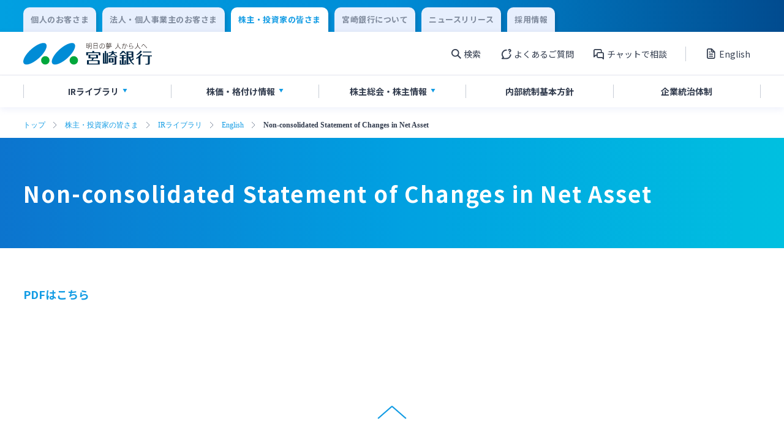

--- FILE ---
content_type: text/html; charset=UTF-8
request_url: https://www.miyagin.co.jp/kabunushi/ir/c_english_report/1098
body_size: 7699
content:
<!DOCTYPE html>
<html lang="ja">
<head prefix="og: http://ogp.me/ns# fb: http://ogp.me/ns/fb# article: http://ogp.me/ns/article#" id="top">
    <meta charset="UTF-8">
    <meta http-equiv="X-UA-Compatible" content="IE=edge">

    <!-- Google Tag Manager 20220729US-->
    <script>(function(w,d,s,l,i){w[l]=w[l]||[];w[l].push({'gtm.start':
    new Date().getTime(),event:'gtm.js'});var f=d.getElementsByTagName(s)[0],
    j=d.createElement(s),dl=l!='dataLayer'?'&l='+l:'';j.async=true;j.src=
    'https://www.googletagmanager.com/gtm.js?id='+i+dl;f.parentNode.insertBefore(j,f);
    })(window,document,'script','dataLayer','GTM-KB52G32');</script>
    <!-- End Google Tag Manager -->

    <meta name="viewport" content="width=device-width">

            <meta property="og:url" content="https://www.miyagin.co.jp/kabunushi/ir/c_english_report/1098">
        <meta property="og:type" content="article">
        <meta property="og:image" content="https://www.miyagin.co.jp/cms-hjeg2ccyg8jy/wp-content/uploads/2022/09/OGP.png">
        <meta property="og:title" content="Non-consolidated Statement of Changes in Net Asset | 株主・投資家の皆さま | 宮崎銀行">
        <meta property="og:description" content="宮崎銀行のホームページです。個人のお客さまに向けた口座開設、ご預金、投資信託、外貨預金、各種ローン、ネットバンキングなど各種商品・サービスについてご案内しています。店舗・ATM検索もご利用いただけます。">
        <meta name="twitter:card" content="summary">
        <meta content="宮崎銀行のホームページです。個人のお客さまに向けた口座開設、ご預金、投資信託、外貨預金、各種ローン、ネットバンキングなど各種商品・サービスについてご案内しています。店舗・ATM検索もご利用いただけます。" name="description">
        <title>Non-consolidated Statement of Changes in Net Asset | 株主・投資家の皆さま | 宮崎銀行</title>
        
    <meta name='robots' content='max-image-preview:large' />
<style id='wp-img-auto-sizes-contain-inline-css' type='text/css'>
img:is([sizes=auto i],[sizes^="auto," i]){contain-intrinsic-size:3000px 1500px}
/*# sourceURL=wp-img-auto-sizes-contain-inline-css */
</style>
<style id='classic-theme-styles-inline-css' type='text/css'>
/*! This file is auto-generated */
.wp-block-button__link{color:#fff;background-color:#32373c;border-radius:9999px;box-shadow:none;text-decoration:none;padding:calc(.667em + 2px) calc(1.333em + 2px);font-size:1.125em}.wp-block-file__button{background:#32373c;color:#fff;text-decoration:none}
/*# sourceURL=/wp-includes/css/classic-themes.min.css */
</style>
<link rel='stylesheet' id='reset-css' href='https://www.miyagin.co.jp/cms-hjeg2ccyg8jy/wp-content/themes/miyagin/assets/css/reset.css?ver=6.9' type='text/css' media='all' />
<link rel='stylesheet' id='main-css' href='https://www.miyagin.co.jp/cms-hjeg2ccyg8jy/wp-content/themes/miyagin/assets/css/common.css?ver=6.9' type='text/css' media='all' />
<link rel='stylesheet' id='wysiwyg-css' href='https://www.miyagin.co.jp/cms-hjeg2ccyg8jy/wp-content/themes/miyagin/assets/css/wysiwyg.css?ver=6.9' type='text/css' media='all' />
<link rel='stylesheet' id='simple-flick-css' href='https://www.miyagin.co.jp/cms-hjeg2ccyg8jy/wp-content/themes/miyagin/assets/css/simple-flick.css?ver=6.9' type='text/css' media='all' />
<link rel='stylesheet' id='utility-css' href='https://www.miyagin.co.jp/cms-hjeg2ccyg8jy/wp-content/themes/miyagin/assets/css/utility.css?ver=6.9' type='text/css' media='all' />
<link rel="canonical" href="https://www.miyagin.co.jp/kabunushi/ir/c_english_report/1098" />
<link rel='shortlink' href='https://www.miyagin.co.jp/?p=1098' />

    
    <link rel="preconnect" href="https://fonts.googleapis.com">
    <link rel="preconnect" href="https://fonts.gstatic.com" crossorigin>
    <link href="https://fonts.googleapis.com/css2?family=Noto+Sans+JP:wght@400;700&family=Roboto+Condensed:ital,wght@0,400;0,700;1,300&family=Roboto:wght@400;700&display=swap" rel="stylesheet">

    <link rel="shortcut icon" href="https://www.miyagin.co.jp/cms-hjeg2ccyg8jy/wp-content/themes/miyagin/assets/images/favicon/favicon.ico">
    <link rel="apple-touch-icon" href="https://www.miyagin.co.jp/cms-hjeg2ccyg8jy/wp-content/themes/miyagin/assets/images/favicon/apple-touch-icon.png">
    <link rel="icon" type="image/png" href="https://www.miyagin.co.jp/cms-hjeg2ccyg8jy/wp-content/themes/miyagin/assets/images/favicon/android-chrome-192x192.png">
<style id='global-styles-inline-css' type='text/css'>
:root{--wp--preset--aspect-ratio--square: 1;--wp--preset--aspect-ratio--4-3: 4/3;--wp--preset--aspect-ratio--3-4: 3/4;--wp--preset--aspect-ratio--3-2: 3/2;--wp--preset--aspect-ratio--2-3: 2/3;--wp--preset--aspect-ratio--16-9: 16/9;--wp--preset--aspect-ratio--9-16: 9/16;--wp--preset--color--black: #000000;--wp--preset--color--cyan-bluish-gray: #abb8c3;--wp--preset--color--white: #ffffff;--wp--preset--color--pale-pink: #f78da7;--wp--preset--color--vivid-red: #cf2e2e;--wp--preset--color--luminous-vivid-orange: #ff6900;--wp--preset--color--luminous-vivid-amber: #fcb900;--wp--preset--color--light-green-cyan: #7bdcb5;--wp--preset--color--vivid-green-cyan: #00d084;--wp--preset--color--pale-cyan-blue: #8ed1fc;--wp--preset--color--vivid-cyan-blue: #0693e3;--wp--preset--color--vivid-purple: #9b51e0;--wp--preset--gradient--vivid-cyan-blue-to-vivid-purple: linear-gradient(135deg,rgb(6,147,227) 0%,rgb(155,81,224) 100%);--wp--preset--gradient--light-green-cyan-to-vivid-green-cyan: linear-gradient(135deg,rgb(122,220,180) 0%,rgb(0,208,130) 100%);--wp--preset--gradient--luminous-vivid-amber-to-luminous-vivid-orange: linear-gradient(135deg,rgb(252,185,0) 0%,rgb(255,105,0) 100%);--wp--preset--gradient--luminous-vivid-orange-to-vivid-red: linear-gradient(135deg,rgb(255,105,0) 0%,rgb(207,46,46) 100%);--wp--preset--gradient--very-light-gray-to-cyan-bluish-gray: linear-gradient(135deg,rgb(238,238,238) 0%,rgb(169,184,195) 100%);--wp--preset--gradient--cool-to-warm-spectrum: linear-gradient(135deg,rgb(74,234,220) 0%,rgb(151,120,209) 20%,rgb(207,42,186) 40%,rgb(238,44,130) 60%,rgb(251,105,98) 80%,rgb(254,248,76) 100%);--wp--preset--gradient--blush-light-purple: linear-gradient(135deg,rgb(255,206,236) 0%,rgb(152,150,240) 100%);--wp--preset--gradient--blush-bordeaux: linear-gradient(135deg,rgb(254,205,165) 0%,rgb(254,45,45) 50%,rgb(107,0,62) 100%);--wp--preset--gradient--luminous-dusk: linear-gradient(135deg,rgb(255,203,112) 0%,rgb(199,81,192) 50%,rgb(65,88,208) 100%);--wp--preset--gradient--pale-ocean: linear-gradient(135deg,rgb(255,245,203) 0%,rgb(182,227,212) 50%,rgb(51,167,181) 100%);--wp--preset--gradient--electric-grass: linear-gradient(135deg,rgb(202,248,128) 0%,rgb(113,206,126) 100%);--wp--preset--gradient--midnight: linear-gradient(135deg,rgb(2,3,129) 0%,rgb(40,116,252) 100%);--wp--preset--font-size--small: 13px;--wp--preset--font-size--medium: 20px;--wp--preset--font-size--large: 36px;--wp--preset--font-size--x-large: 42px;--wp--preset--spacing--20: 0.44rem;--wp--preset--spacing--30: 0.67rem;--wp--preset--spacing--40: 1rem;--wp--preset--spacing--50: 1.5rem;--wp--preset--spacing--60: 2.25rem;--wp--preset--spacing--70: 3.38rem;--wp--preset--spacing--80: 5.06rem;--wp--preset--shadow--natural: 6px 6px 9px rgba(0, 0, 0, 0.2);--wp--preset--shadow--deep: 12px 12px 50px rgba(0, 0, 0, 0.4);--wp--preset--shadow--sharp: 6px 6px 0px rgba(0, 0, 0, 0.2);--wp--preset--shadow--outlined: 6px 6px 0px -3px rgb(255, 255, 255), 6px 6px rgb(0, 0, 0);--wp--preset--shadow--crisp: 6px 6px 0px rgb(0, 0, 0);}:where(.is-layout-flex){gap: 0.5em;}:where(.is-layout-grid){gap: 0.5em;}body .is-layout-flex{display: flex;}.is-layout-flex{flex-wrap: wrap;align-items: center;}.is-layout-flex > :is(*, div){margin: 0;}body .is-layout-grid{display: grid;}.is-layout-grid > :is(*, div){margin: 0;}:where(.wp-block-columns.is-layout-flex){gap: 2em;}:where(.wp-block-columns.is-layout-grid){gap: 2em;}:where(.wp-block-post-template.is-layout-flex){gap: 1.25em;}:where(.wp-block-post-template.is-layout-grid){gap: 1.25em;}.has-black-color{color: var(--wp--preset--color--black) !important;}.has-cyan-bluish-gray-color{color: var(--wp--preset--color--cyan-bluish-gray) !important;}.has-white-color{color: var(--wp--preset--color--white) !important;}.has-pale-pink-color{color: var(--wp--preset--color--pale-pink) !important;}.has-vivid-red-color{color: var(--wp--preset--color--vivid-red) !important;}.has-luminous-vivid-orange-color{color: var(--wp--preset--color--luminous-vivid-orange) !important;}.has-luminous-vivid-amber-color{color: var(--wp--preset--color--luminous-vivid-amber) !important;}.has-light-green-cyan-color{color: var(--wp--preset--color--light-green-cyan) !important;}.has-vivid-green-cyan-color{color: var(--wp--preset--color--vivid-green-cyan) !important;}.has-pale-cyan-blue-color{color: var(--wp--preset--color--pale-cyan-blue) !important;}.has-vivid-cyan-blue-color{color: var(--wp--preset--color--vivid-cyan-blue) !important;}.has-vivid-purple-color{color: var(--wp--preset--color--vivid-purple) !important;}.has-black-background-color{background-color: var(--wp--preset--color--black) !important;}.has-cyan-bluish-gray-background-color{background-color: var(--wp--preset--color--cyan-bluish-gray) !important;}.has-white-background-color{background-color: var(--wp--preset--color--white) !important;}.has-pale-pink-background-color{background-color: var(--wp--preset--color--pale-pink) !important;}.has-vivid-red-background-color{background-color: var(--wp--preset--color--vivid-red) !important;}.has-luminous-vivid-orange-background-color{background-color: var(--wp--preset--color--luminous-vivid-orange) !important;}.has-luminous-vivid-amber-background-color{background-color: var(--wp--preset--color--luminous-vivid-amber) !important;}.has-light-green-cyan-background-color{background-color: var(--wp--preset--color--light-green-cyan) !important;}.has-vivid-green-cyan-background-color{background-color: var(--wp--preset--color--vivid-green-cyan) !important;}.has-pale-cyan-blue-background-color{background-color: var(--wp--preset--color--pale-cyan-blue) !important;}.has-vivid-cyan-blue-background-color{background-color: var(--wp--preset--color--vivid-cyan-blue) !important;}.has-vivid-purple-background-color{background-color: var(--wp--preset--color--vivid-purple) !important;}.has-black-border-color{border-color: var(--wp--preset--color--black) !important;}.has-cyan-bluish-gray-border-color{border-color: var(--wp--preset--color--cyan-bluish-gray) !important;}.has-white-border-color{border-color: var(--wp--preset--color--white) !important;}.has-pale-pink-border-color{border-color: var(--wp--preset--color--pale-pink) !important;}.has-vivid-red-border-color{border-color: var(--wp--preset--color--vivid-red) !important;}.has-luminous-vivid-orange-border-color{border-color: var(--wp--preset--color--luminous-vivid-orange) !important;}.has-luminous-vivid-amber-border-color{border-color: var(--wp--preset--color--luminous-vivid-amber) !important;}.has-light-green-cyan-border-color{border-color: var(--wp--preset--color--light-green-cyan) !important;}.has-vivid-green-cyan-border-color{border-color: var(--wp--preset--color--vivid-green-cyan) !important;}.has-pale-cyan-blue-border-color{border-color: var(--wp--preset--color--pale-cyan-blue) !important;}.has-vivid-cyan-blue-border-color{border-color: var(--wp--preset--color--vivid-cyan-blue) !important;}.has-vivid-purple-border-color{border-color: var(--wp--preset--color--vivid-purple) !important;}.has-vivid-cyan-blue-to-vivid-purple-gradient-background{background: var(--wp--preset--gradient--vivid-cyan-blue-to-vivid-purple) !important;}.has-light-green-cyan-to-vivid-green-cyan-gradient-background{background: var(--wp--preset--gradient--light-green-cyan-to-vivid-green-cyan) !important;}.has-luminous-vivid-amber-to-luminous-vivid-orange-gradient-background{background: var(--wp--preset--gradient--luminous-vivid-amber-to-luminous-vivid-orange) !important;}.has-luminous-vivid-orange-to-vivid-red-gradient-background{background: var(--wp--preset--gradient--luminous-vivid-orange-to-vivid-red) !important;}.has-very-light-gray-to-cyan-bluish-gray-gradient-background{background: var(--wp--preset--gradient--very-light-gray-to-cyan-bluish-gray) !important;}.has-cool-to-warm-spectrum-gradient-background{background: var(--wp--preset--gradient--cool-to-warm-spectrum) !important;}.has-blush-light-purple-gradient-background{background: var(--wp--preset--gradient--blush-light-purple) !important;}.has-blush-bordeaux-gradient-background{background: var(--wp--preset--gradient--blush-bordeaux) !important;}.has-luminous-dusk-gradient-background{background: var(--wp--preset--gradient--luminous-dusk) !important;}.has-pale-ocean-gradient-background{background: var(--wp--preset--gradient--pale-ocean) !important;}.has-electric-grass-gradient-background{background: var(--wp--preset--gradient--electric-grass) !important;}.has-midnight-gradient-background{background: var(--wp--preset--gradient--midnight) !important;}.has-small-font-size{font-size: var(--wp--preset--font-size--small) !important;}.has-medium-font-size{font-size: var(--wp--preset--font-size--medium) !important;}.has-large-font-size{font-size: var(--wp--preset--font-size--large) !important;}.has-x-large-font-size{font-size: var(--wp--preset--font-size--x-large) !important;}
/*# sourceURL=global-styles-inline-css */
</style>
</head>

<body>
    <!-- Google Tag Manager (noscript) 20220729US-->
    <noscript><iframe src="https://www.googletagmanager.com/ns.html?id=GTM-KB52G32"
    height="0" width="0" style="display:none;visibility:hidden"></iframe></noscript>
    <!-- End Google Tag Manager (noscript) -->

    <header class="header" id="header">
                    
            <div class="header-nav__wrap">
                <div class="content-block header-change__block">
                    <div class="content-block__body header-change__body">
                        <div class="content-block__content">
                            <ul class="header-change__list">
                                                                <li class="header-change__item">
                                    <a class="header-change__link" href="https://www.miyagin.co.jp/kojin/">
                                        <p class="header-change__text">個人のお客さま</p>
                                    </a>
                                </li>
                                <li class="header-change__item">
                                    <a class="header-change__link" href="https://www.miyagin.co.jp/hojin/">
                                        <p class="header-change__text">法人・個人事業主のお客さま</p>
                                    </a>
                                </li>
                                <li class="header-change__item header-change__item--active">
                                    <a class="header-change__link header-change__link--active" href="https://www.miyagin.co.jp/kabunushi/">
                                        <p class="header-change__text header-change__text--active">株主・投資家の皆さま</p>
                                    </a>
                                </li>
                                <li class="header-change__item">
                                    <a class="header-change__link" href="https://www.miyagin.co.jp/company/">
                                        <p class="header-change__text">宮崎銀行について</p>
                                    </a>
                                </li>
                                <li class="header-change__item">
                                    <a class="header-change__link" href="https://www.miyagin.co.jp/topics/news-release/">
                                        <p class="header-change__text">ニュースリリース</p>
                                    </a>
                                </li>
                                <li class="header-change__item">
                                    <a class="header-change__link" href="/jinji/index.html">
                                        <p class="header-change__text">採用情報</p>
                                    </a>
                                </li>
                            </ul>
                        </div>
                    </div>
                </div>
                <div class="content-block header-unav__block">
                    <div class="content-block__body header-unav__body">
                        <div class="content-block__content">
                            <div class="content-block__area">
                                <div class="header-unav">
                                    <h1 class="header-unav__img">
                                        <a class="header-unav__link" href="https://www.miyagin.co.jp">
                                            <img class="header-unav__log-img" src="https://www.miyagin.co.jp/cms-hjeg2ccyg8jy/wp-content/themes/miyagin/assets/images/logo/logo.svg" alt="宮崎銀行">
                                        </a>
                                    </h1>
                                    <div class="header-unav__content-wrap">
                                        <div class="header-unav__content">
                                            <ul class="header-unav__content-list">
                                                <li class="header-unav__content-item menu-btn-area" data-label="open1">
                                                    <p class="header-unav__content-text header-unav__content-text--search">検索</p>
                                                </li>
                                                <li class="header-unav__content-item">
                                                    <a class="header-unav__content-link" href="/help/qa/">
                                                        <p class="header-unav__content-text header-unav__content-text--qa">よくあるご質問</p>
                                                    </a>
                                                </li>
                                                <li class="header-unav__content-item">
                                                    <a class="header-unav__content-link" href="/help/chatbot/">
                                                        <p class="header-unav__content-text header-unav__content-text--chat">チャットで相談</p>
                                                    </a>
                                                </li>
                                            </ul>
                                            <a class="header-unav__content-link" href="https://www.miyagin.co.jp/kabunushi/ir/c_english_report/">
                                                <p class="header-unav__content-text header-unav__content-text--report">English</p>
                                            </a>
                                        </div>
                                        <div class="header-unav__menu menu-btn-area" data-label="open2">
                                            <div class="header-unav__menu-content menu-btn">
                                                <span class="header-unav__menu-line"></span>
                                                <span class="header-unav__menu-line"></span>
                                                <span class="header-unav__menu-line"></span>
                                            </div>
                                            <p class="header-unav__content-text" id="header-unav__content-text">メニュー</p>
                                        </div>

                                    </div>
                                </div>
                            </div>
                        </div>
                    </div>
                </div>
            </div>
                                            <div class="content-block header-nav__block header-nav__wrap--box-shadow">
                    <div class="content-block__body header-nav__body">
                        <div class="content-block__content">
                            <nav class="content-block__area header-nav">
                                <ul class="header-nav__list">
                                                                                                                    <li class="header-nav__item menu-btn-area" data-label="header-menu0">
                                                                                        <p class="header-nav__text header-nav__text--triangle">IR<br class="sp-br">ライブラリ</p>
                                                                                    </li>
                                                                                                                    <li class="header-nav__item menu-btn-area" data-label="header-menu1">
                                                                                        <p class="header-nav__text header-nav__text--triangle">株価・<br class="sp-br">格付け情報</p>
                                                                                    </li>
                                                                                                                    <li class="header-nav__item menu-btn-area" data-label="header-menu2">
                                                                                        <p class="header-nav__text header-nav__text--triangle">株主総会・<br class="sp-br">株主情報</p>
                                                                                    </li>
                                                                                                                    <li class="header-nav__item" data-label="header-menu3">
                                                                                            <a class="header-nav__link" href="https://www.miyagin.co.jp/kabunushi/internal-control/">
                                                                                        <p class="header-nav__text">内部統制<br class="sp-br">基本方針</p>
                                                                                            </a>
                                                                                    </li>
                                                                                                                    <li class="header-nav__item" data-label="header-menu4">
                                                                                            <a class="header-nav__link" href="https://www.miyagin.co.jp/kabunushi/governance/">
                                                                                        <p class="header-nav__text">企業統治<br class="sp-br">体制</p>
                                                                                            </a>
                                                                                    </li>
                                                                    </ul>
                            </nav>
                        </div>
                    </div>
                </div>

                                                        <div class="content-block header-menu__block open-menu" data-label="header-menu0">
                        <div class="content-block__body header-menu__body">
                            <div class="content-block__content">
                                <div class="content-block__area">
                                    <div class="header-menu">
                                        <ul class="header-menu__list panel-list">
                                                                                                                                            <li class="header-menu__item nav-menu__item">
                                                    <a class="header-menu__link" href="https://www.miyagin.co.jp/kabunushi/ir/c_kessan/">
                                                        <p class="header-menu__link-text">決算短信</p>
                                                    </a>
                                                </li>
                                                                                                                                            <li class="header-menu__item nav-menu__item">
                                                    <a class="header-menu__link" href="https://www.miyagin.co.jp/kabunushi/ir/c_report/">
                                                        <p class="header-menu__link-text">有価証券報告書・四半期報告書</p>
                                                    </a>
                                                </li>
                                                                                                                                            <li class="header-menu__item nav-menu__item">
                                                    <a class="header-menu__link" href="https://www.miyagin.co.jp/kabunushi/ir/c_news_release/">
                                                        <p class="header-menu__link-text">IR関連ニュースリリース</p>
                                                    </a>
                                                </li>
                                                                                                                                            <li class="header-menu__item nav-menu__item">
                                                    <a class="header-menu__link" href="https://www.miyagin.co.jp/kabunushi/ir/c_investor/">
                                                        <p class="header-menu__link-text">投資家向け説明会資料</p>
                                                    </a>
                                                </li>
                                                                                                                                            <li class="header-menu__item nav-menu__item">
                                                    <a class="header-menu__link" href="https://www.miyagin.co.jp/kabunushi/ir/c_briefing/">
                                                        <p class="header-menu__link-text">会社説明会資料</p>
                                                    </a>
                                                </li>
                                                                                                                                            <li class="header-menu__item nav-menu__item">
                                                    <a class="header-menu__link" href="https://www.miyagin.co.jp/kabunushi/ir/c_disclosure/">
                                                        <p class="header-menu__link-text">統合報告書・ディスクロージャー誌</p>
                                                    </a>
                                                </li>
                                                                                                                                            <li class="header-menu__item nav-menu__item">
                                                    <a class="header-menu__link" href="https://www.miyagin.co.jp/kabunushi/ir/c_english_report/">
                                                        <p class="header-menu__link-text">English</p>
                                                    </a>
                                                </li>
                                                                                    </ul>
                                        <button class="header-menu-close-btn close-btn" data-label="header-menu0">閉じる</button>
                                    </div>
                                </div>
                            </div>
                        </div>
                    </div>
                                                        <div class="content-block header-menu__block open-menu" data-label="header-menu1">
                        <div class="content-block__body header-menu__body">
                            <div class="content-block__content">
                                <div class="content-block__area">
                                    <div class="header-menu">
                                        <ul class="header-menu__list panel-list">
                                                                                                                                            <li class="header-menu__item nav-menu__item">
                                                    <a class="header-menu__link modal-open external-alert" href="javascript:void(0)" data-link="https://www.bloomberg.co.jp/quote/8393:JP">
                                                        <p class="header-menu__link-text header-menu__link-text--external">株価情報</p>
                                                    </a>
                                                </li>
                                                                                                                                            <li class="header-menu__item nav-menu__item">
                                                    <a class="header-menu__link" href="https://www.miyagin.co.jp/kabunushi/rating/">
                                                        <p class="header-menu__link-text">格付け情報</p>
                                                    </a>
                                                </li>
                                                                                    </ul>
                                        <button class="header-menu-close-btn close-btn" data-label="header-menu1">閉じる</button>
                                    </div>
                                </div>
                            </div>
                        </div>
                    </div>
                                                        <div class="content-block header-menu__block open-menu" data-label="header-menu2">
                        <div class="content-block__body header-menu__body">
                            <div class="content-block__content">
                                <div class="content-block__area">
                                    <div class="header-menu">
                                        <ul class="header-menu__list panel-list">
                                                                                                                                            <li class="header-menu__item nav-menu__item">
                                                    <a class="header-menu__link" href="https://www.miyagin.co.jp/kabunushi/annual-general-meeting/">
                                                        <p class="header-menu__link-text">株主総会のご案内</p>
                                                    </a>
                                                </li>
                                                                                                                                            <li class="header-menu__item nav-menu__item">
                                                    <a class="header-menu__link" href="https://www.miyagin.co.jp/kabunushi/interim-dividend/">
                                                        <p class="header-menu__link-text">中間配当のご案内</p>
                                                    </a>
                                                </li>
                                                                                    </ul>
                                        <button class="header-menu-close-btn close-btn" data-label="header-menu2">閉じる</button>
                                    </div>
                                </div>
                            </div>
                        </div>
                    </div>
                                                        <div class="content-block header-menu__block open-menu" data-label="header-menu3">
                        <div class="content-block__body header-menu__body">
                            <div class="content-block__content">
                                <div class="content-block__area">
                                    <div class="header-menu">
                                        <ul class="header-menu__list panel-list">
                                                                                                                                            <li class="header-menu__item nav-menu__item">
                                                    <a class="header-menu__link" href="https://www.miyagin.co.jp/kabunushi/ir/c_english_report/1098">
                                                        <p class="header-menu__link-text">Non-consolidated Statement of Changes in Net Asset</p>
                                                    </a>
                                                </li>
                                                                                    </ul>
                                        <button class="header-menu-close-btn close-btn" data-label="header-menu3">閉じる</button>
                                    </div>
                                </div>
                            </div>
                        </div>
                    </div>
                                                        <div class="content-block header-menu__block open-menu" data-label="header-menu4">
                        <div class="content-block__body header-menu__body">
                            <div class="content-block__content">
                                <div class="content-block__area">
                                    <div class="header-menu">
                                        <ul class="header-menu__list panel-list">
                                                                                                                                            <li class="header-menu__item nav-menu__item">
                                                    <a class="header-menu__link" href="https://www.miyagin.co.jp/kabunushi/ir/c_english_report/1098">
                                                        <p class="header-menu__link-text">Non-consolidated Statement of Changes in Net Asset</p>
                                                    </a>
                                                </li>
                                                                                    </ul>
                                        <button class="header-menu-close-btn close-btn" data-label="header-menu4">閉じる</button>
                                    </div>
                                </div>
                            </div>
                        </div>
                    </div>
                            
            
            <div class="search-menu__wrap open-menu" data-label="open1">
                <div class="search-menu" id="search-menu">
                    <form class="search-menu__form" role="search" method="get" action="https://www.miyagin.co.jp/">
    <div class="search-menu__wrapper">
        <div class="search-menu__content">
            <label class="search-menu__label" for="s"></label>
            <input class="search-menu__text-input"  type="text" placeholder="キーワードから探す" value="" name="s" id="s">
            <div class="search-menu__button">
                <input class="search-menu__button-input" type="submit" value="">
            </div>
        </div>
    </div>
</form>
                    <button class="header-menu-close-btn close-btn" data-label="open1">閉じる</button>
                </div>
            </div>

            <div class="burger-menu__wrap open-menu" data-label="open2">
                <div class="burger-menu " id="burger-menu">
                    <ul class="burger-menu__login-list">
                        <li class="burger-menu__login-item">
                            <p class="burger-menu__login-text">個人向けインターネットバンキング</p>
                            <div class="btn--width-295">
                                <a class="primary" href="https://www.miyagin.co.jp/kojin/app-banking/banking/logon/">
                                    <p class="primary__text primary-mini__text">ログオン</p>
                                </a>
                            </div>
                        </li>
                        <li class="burger-menu__login-item">
                            <p class="burger-menu__login-text">法人向けインターネットバンキング</p>
                            <div class="btn--width-295">
                                <a class="primary primary--corporation-back primary--back-green" href="https://www.miyagin.co.jp/hojin/settlement/banking/logon/">
                                    <p class="primary__text primary-mini__text">ログオン</p>
                                </a>
                            </div>
                        </li>
                        <li class="burger-menu__login-item">
                            <p class="burger-menu__login-text">みやぎんMikatanoシリーズ</p>
                            <div class="btn--width-295">
                                <a class="primary primary--corporation-back primary--back-green" href="https://miyagin.id.x.moneyforward.com" target="_blank">
                                    <p class="primary__text primary-mini__text">ログオン</p>
                                </a>
                            </div>
                        </li>
                    </ul>
                    <ul class="burger-menu__nav-list">
                        <li class="burger-menu__nav-item">
                            <a class="burger-menu__nav-link" href="/help/qa/">
                                <p class="burger-menu__nav-link-text burger-menu__nav-link-text--qa">よくあるご質問</p>
                            </a>
                        </li>
                        <li class="burger-menu__nav-item">
                                <a class="burger-menu__nav-link modal-open external-direct" href="/help/chatbot/">
        <p class="burger-menu__nav-link-text burger-menu__nav-link-text--chat">チャットで相談</p>
    </a>                        </li>
                        <li class="burger-menu__nav-item">
                            <a href="https://www.miyagin.co.jp/kabunushi/ir/c_english_report/" class="burger-menu__nav-link">
                                <p class="burger-menu__nav-link-text burger-menu__nav-link-text--report">English</p>
                            </a>
                        </li>
                    </ul>
                    <ul class="header-menu__list">
                                                                                                        <li class="header-menu__item">
                                <a class="header-menu__link" href="https://www.miyagin.co.jp/kojin/">
                                    <p class="header-menu__link-text">個人のお客さま</p>
                                </a>
                            </li>
                                                                                <li class="header-menu__item">
                                <a class="header-menu__link" href="https://www.miyagin.co.jp/hojin/">
                                    <p class="header-menu__link-text">法人・個人事業主のお客さま</p>
                                </a>
                            </li>
                                                                                <li class="header-menu__item">
                                <a class="header-menu__link" href="https://www.miyagin.co.jp/kabunushi/">
                                    <p class="header-menu__link-text">株主・投資家の皆さま</p>
                                </a>
                            </li>
                                                                                <li class="header-menu__item">
                                <a class="header-menu__link" href="https://www.miyagin.co.jp/company/">
                                    <p class="header-menu__link-text">宮崎銀行について</p>
                                </a>
                            </li>
                                                                                <li class="header-menu__item">
                                <a class="header-menu__link" href="https://www.miyagin.co.jp/topics/news-release/">
                                    <p class="header-menu__link-text">ニュースリリース一覧</p>
                                </a>
                            </li>
                                                                                <li class="header-menu__item">
                                <a class="header-menu__link" href="https://www.miyagin.co.jp/jinji/">
                                    <p class="header-menu__link-text">採用情報</p>
                                </a>
                            </li>
                                                                                <li class="header-menu__item">
                                <a class="header-menu__link" href="https://www.miyagin.co.jp/help/contact/">
                                    <p class="header-menu__link-text">お問い合わせ先一覧</p>
                                </a>
                            </li>
                                            </ul>
                    <button class="header-menu-close-btn close-btn" data-label="open2">閉じる</button>
                </div>
            </div>
            </header><main>
    

<div class="content-block content-block--breadcrumbs">
    <div class="content-block__body breadcrumbs__body">
        <div class="content-block__content breadcrumbs__content">

            <ul class="breadcrumbs-list">
                <li class="breadcrumbs__item"><a class="breadcrumbs__link" href="https://www.miyagin.co.jp/">トップ</a></li><li class="breadcrumbs__item"><a class="breadcrumbs__link" href="https://www.miyagin.co.jp/kabunushi/">株主・投資家の皆さま</a></li><li class="breadcrumbs__item"><a class="breadcrumbs__link" href="https://www.miyagin.co.jp/kabunushi/ir/">IRライブラリ</a></li><li class="breadcrumbs__item"><a class="breadcrumbs__link" href="https://www.miyagin.co.jp/kabunushi/ir/c_english_report/">English</a></li><li class="breadcrumbs__item">Non-consolidated Statement of Changes in Net Asset</li>            </ul>

        </div>
    </div>
</div>
    <div class="content-block">
        <div class="content-block__body page-title-l__body">
            <div class="content-block__content page-title-l__content">
                <div class="page-title-l__title-area">
                    <h1 class="page-title-l__title">Non-consolidated Statement of Changes in Net Asset</h1>
                    </div>
            </div>
        </div>
    </div>

    
        
        <div class="content-block">
            <div class="content-block__body">
                <div class="content-block__content">
                    <div class="page-title-l__title-area">
                        <div class="content-block__area">
                            <div class="link-text-block">
                                <a class="link-text" href="https://www.miyagin.co.jp/cms-hjeg2ccyg8jy/wp-content/uploads/2022/07/2014financialstatement5.pdf" target="_blank">PDFはこちら</a>
                            </div>
                        </div>
                    </div>
                </div>
            </div>
        </div>

    
</main>
    
    <footer class="footer" id="footer">
                                                <div class="content-block content-blocky--footer-menu-bg">
                    <div class="content-block__body content-block__body--footer-menu">
                        <div class="content-block__content">
                            <div class="footer-menu__link-btn-block">
                                <a class="footer-menu__link-btn" href="https://www.miyagin.co.jp/kabunushi/ir/c_english_report/1098#top">
                                    <img class="footer-menu__link-btn-img" src="https://www.miyagin.co.jp/cms-hjeg2ccyg8jy/wp-content/themes/miyagin/assets/images/icon/top-link-arrow-blue.svg" alt="">
                                </a>
                            </div>
                            <ul class="footer-menu__list" id="footer-menu__list">
                                    <li class="footer-menu__item">
        <div class="footer-menu__link-box">
            <a class="footer-menu__link footer-menu__link--plus" href="https://www.miyagin.co.jp/kabunushi/ir/">
                <p class="footer-menu__text">IRライブラリ</p>
            </a>
            <img class="footer-menu__plus-link " src="https://www.miyagin.co.jp/cms-hjeg2ccyg8jy/wp-content/themes/miyagin/assets/images/icon/plus-icon-blue.svg" alt="">
        </div><ul class="footer-menu__second-list">    <li class="footer-menu__second-item">
        <a class="footer-menu__second-link" href="https://www.miyagin.co.jp/kabunushi/ir/c_kessan/">
            <p class="footer-menu__second-text">決算短信</p>
        </a>
    </li>    <li class="footer-menu__second-item">
        <a class="footer-menu__second-link" href="https://www.miyagin.co.jp/kabunushi/ir/c_report/">
            <p class="footer-menu__second-text">有価証券報告書・四半期報告書</p>
        </a>
    </li>    <li class="footer-menu__second-item">
        <a class="footer-menu__second-link" href="https://www.miyagin.co.jp/kabunushi/ir/c_news_release/">
            <p class="footer-menu__second-text">IR関連ニュースリリース</p>
        </a>
    </li>    <li class="footer-menu__second-item">
        <a class="footer-menu__second-link" href="https://www.miyagin.co.jp/kabunushi/ir/c_briefing/">
            <p class="footer-menu__second-text">会社説明会資料</p>
        </a>
    </li>    <li class="footer-menu__second-item">
        <a class="footer-menu__second-link" href="https://www.miyagin.co.jp/kabunushi/ir/c_investor/">
            <p class="footer-menu__second-text">投資家向け説明会資料</p>
        </a>
    </li>    <li class="footer-menu__second-item">
        <a class="footer-menu__second-link" href="https://www.miyagin.co.jp/kabunushi/ir/c_disclosure/">
            <p class="footer-menu__second-text">統合報告書・ディスクロージャー誌</p>
        </a>
    </li>    <li class="footer-menu__second-item">
        <a class="footer-menu__second-link" href="https://www.miyagin.co.jp/kabunushi/ir/c_english_report/">
            <p class="footer-menu__second-text">English</p>
        </a>
    </li></ul></li>    <li class="footer-menu__item">
        <div class="footer-menu__link-box">
            <a class="footer-menu__link modal-open external-alert" href="javascript:void(0)" data-link="https://www.bloomberg.co.jp/quote/8393:JP">
                <p class="footer-menu__text footer-menu__text--external">株価情報</p>
            </a>
            
        </div></li>    <li class="footer-menu__item">
        <div class="footer-menu__link-box">
            <a class="footer-menu__link" href="https://www.miyagin.co.jp/kabunushi/rating/">
                <p class="footer-menu__text">格付け情報</p>
            </a>
            
        </div></li>    <li class="footer-menu__item">
        <div class="footer-menu__link-box">
            <a class="footer-menu__link" href="https://www.miyagin.co.jp/kabunushi/annual-general-meeting/">
                <p class="footer-menu__text">株主総会のご案内</p>
            </a>
            
        </div></li>    <li class="footer-menu__item">
        <div class="footer-menu__link-box">
            <a class="footer-menu__link" href="https://www.miyagin.co.jp/kabunushi/interim-dividend/">
                <p class="footer-menu__text">中間配当のご案内</p>
            </a>
            
        </div></li>    <li class="footer-menu__item">
        <div class="footer-menu__link-box">
            <a class="footer-menu__link" href="https://www.miyagin.co.jp/kabunushi/internal-control/">
                <p class="footer-menu__text">内部統制に関する基本方針</p>
            </a>
            
        </div></li>    <li class="footer-menu__item">
        <div class="footer-menu__link-box">
            <a class="footer-menu__link" href="https://www.miyagin.co.jp/kabunushi/governance/">
                <p class="footer-menu__text">コーポレート・ガバナンス</p>
            </a>
            
        </div></li>                            </ul>
                        </div>
                    </div>
                </div>
            
            <!-- ※IDは仮のため書き換える -->
            <div class="content-block">
                <div class="content-block__body content-block__body--footer-nav">
                    <div class="content-block__content">
                        <ul class="footer-nav__list">
                            <li class="footer-nav__item">
                                <a class="footer-nav__link" href="https://www.miyagin.co.jp/kojin/">
                                    <p class="footer-nav__text">個人のお客さま</p>
                                </a>
                            </li>
                            <li class="footer-nav__item">
                                <a class="footer-nav__link" href="https://www.miyagin.co.jp/hojin/">
                                    <p class="footer-nav__text">法人・個人事業主のお客さま</p>
                                </a>
                            </li>
                            <li class="footer-nav__item">
                                <a class="footer-nav__link" href="https://www.miyagin.co.jp/kabunushi/">
                                    <p class="footer-nav__text">株主・投資家の皆さま</p>
                                </a>
                            </li>
                            <li class="footer-nav__item">
                                <a class="footer-nav__link" href="https://www.miyagin.co.jp/company/">
                                    <p class="footer-nav__text">宮崎銀行について</p>
                                </a>
                            </li>
                            <li class="footer-nav__item">
                                <a class="footer-nav__link" href="https://www.miyagin.co.jp/topics/news-release/">
                                    <p class="footer-nav__text">ニュースリリース一覧</p>
                                </a>
                            </li>
                            <li class="footer-nav__item">
                                <a class="footer-nav__link" href="/jinji/index.html">
                                    <p class="footer-nav__text">採用情報</p>
                                </a>
                            </li>
                        </ul>
                    </div>
                </div>
            </div>

            <div class="content-block content-block__body--footer-link-bg">
                <div class="content-block__body content-block__body--footer-link">
                    <div class="content-block__content">
                        <ul class="footer-link__list">
                            <li class="footer-link__item">
                                <a class="footer-link__link" href="https://www.miyagin.co.jp/help/">
                                    <p class="footer-link__text">ヘルプ・お問い合わせ</p>
                                </a>
                            </li>
                            <li class="footer-link__item">
                                <a class="footer-link__link" href="https://www.miyagin.co.jp/fees-rate/">
                                    <p class="footer-link__text">手数料・金利</p>
                                </a>
                            </li>
                            <li class="footer-link__item">
                                <a class="footer-link__link" href="https://www.miyagin.co.jp/branch-atm/">
                                    <p class="footer-link__text">店舗・ATM</p>
                                </a>
                            </li>
                            <li class="footer-link__item">
                                <a class="footer-link__link" href="https://www.miyagin.co.jp/topics/">
                                    <p class="footer-link__text">ニュース・トピックス</p>
                                </a>
                            </li>
                        </ul>

                        <ul class="footer-link-list__list">    <li class="footer-link-list__item">
        <a class="footer-link-list__link" href="https://www.miyagin.co.jp/company/policy/%e3%82%ab%e3%82%b9%e3%82%bf%e3%83%9e%e3%83%bc%e3%83%8f%e3%83%a9%e3%82%b9%e3%83%a1%e3%83%b3%e3%83%88%e3%81%ab%e5%af%be%e3%81%99%e3%82%8b%e5%9f%ba%e6%9c%ac%e6%96%b9%e9%87%9d/">
            <p class="footer-link-list__text">カスタマーハラスメントに対する基本方針</p>
        </a>
    </li>    <li class="footer-link-list__item">
        <a class="footer-link-list__link" href="https://www.miyagin.co.jp/company/policy/human-rights/">
            <p class="footer-link-list__text">宮崎銀行グループ 人権方針</p>
        </a>
    </li>    <li class="footer-link-list__item">
        <a class="footer-link-list__link" href="https://www.miyagin.co.jp/company/policy/joint-use/">
            <p class="footer-link-list__text">当行グループ会社との法人データの共同利用について</p>
        </a>
    </li>    <li class="footer-link-list__item">
        <a class="footer-link-list__link" href="https://www.miyagin.co.jp/company/policy/site/">
            <p class="footer-link-list__text">サイトのご利用に関する基本方針</p>
        </a>
    </li>    <li class="footer-link-list__item">
        <a class="footer-link-list__link" href="https://www.miyagin.co.jp/company/policy/solicitation/">
            <p class="footer-link-list__text">勧誘方針</p>
        </a>
    </li>    <li class="footer-link-list__item">
        <a class="footer-link-list__link" href="https://www.miyagin.co.jp/company/policy/insurance/">
            <p class="footer-link-list__text">保険募集指針</p>
        </a>
    </li>    <li class="footer-link-list__item">
        <a class="footer-link-list__link" href="https://www.miyagin.co.jp/company/policy/privacy/">
            <p class="footer-link-list__text">プライバシーポリシー・個人情報の取扱いについて</p>
        </a>
    </li>    <li class="footer-link-list__item">
        <a class="footer-link-list__link" href="https://www.miyagin.co.jp/company/policy/deposit/">
            <p class="footer-link-list__text">お客さま訪問時のお取引について</p>
        </a>
    </li>    <li class="footer-link-list__item">
        <a class="footer-link-list__link" href="https://www.miyagin.co.jp/company/policy/customer/">
            <p class="footer-link-list__text">お客さま本位の業務運営に係る方針</p>
        </a>
    </li>    <li class="footer-link-list__item">
        <a class="footer-link-list__link" href="https://www.miyagin.co.jp/company/policy/dealing-law/">
            <p class="footer-link-list__text">金融取引に関わる法・制度</p>
        </a>
    </li>    <li class="footer-link-list__item">
        <a class="footer-link-list__link" href="https://www.miyagin.co.jp/company/policy/dealing/">
            <p class="footer-link-list__text">金融取引に関わる方針</p>
        </a>
    </li></ul>                    </div>
                </div>
            </div>
                <div class="content-block content-block--footer-block-bg">
            <div class="content-block__body content-block__body--footer-block">
                <div class="content-block__content">
                    <div class="footer-block">
                        <p class="footer-block__title">株式会社宮崎銀行</p>
                        <p class="footer-block__text footer-block__text--sp">金融機関コード：0184<br>登録金融機関　九州財務局長（登金）第5号　所属協会：日本証券業協会<br>信託契約代理業　登録番号　九州財務局長（代信）第8号<br>所属信託会社　三井住友信託銀行株式会社<br>確定拠出年金運営管理機関登録票 確定拠出年金運営管理業 登録番号 88</p>
                        <p class="footer-block__text footer-block__text--pc">金融機関コード：0184　　登録金融機関　九州財務局長（登金）第5号　所属協会：日本証券業協会<br>信託契約代理業　登録番号　九州財務局長（代信）第8号　　所属信託会社　三井住友信託銀行株式会社<br>確定拠出年金運営管理機関登録票 確定拠出年金運営管理業 登録番号 88</p>
                    </div>
                </div>
            </div>
        </div>
    </footer>

    <script type="speculationrules">
{"prefetch":[{"source":"document","where":{"and":[{"href_matches":"/*"},{"not":{"href_matches":["/cms-hjeg2ccyg8jy/wp-*.php","/cms-hjeg2ccyg8jy/wp-admin/*","/cms-hjeg2ccyg8jy/wp-content/uploads/*","/cms-hjeg2ccyg8jy/wp-content/*","/cms-hjeg2ccyg8jy/wp-content/plugins/*","/cms-hjeg2ccyg8jy/wp-content/themes/miyagin/*","/*\\?(.+)"]}},{"not":{"selector_matches":"a[rel~=\"nofollow\"]"}},{"not":{"selector_matches":".no-prefetch, .no-prefetch a"}}]},"eagerness":"conservative"}]}
</script>
<script type="text/javascript" src="https://www.miyagin.co.jp/cms-hjeg2ccyg8jy/wp-content/themes/miyagin/assets/js/carousel.js?ver=v0-1" id="carousel-js"></script>
<script type="text/javascript" src="https://www.miyagin.co.jp/cms-hjeg2ccyg8jy/wp-content/themes/miyagin/assets/js/accordion-menu.js?ver=v0-1" id="accordion-menu-js"></script>
<script type="text/javascript" src="https://www.miyagin.co.jp/cms-hjeg2ccyg8jy/wp-content/themes/miyagin/assets/js/script.js?ver=v0-1" id="script-js"></script>
<script type="text/javascript" src="https://www.miyagin.co.jp/cms-hjeg2ccyg8jy/wp-content/themes/miyagin/assets/js/modal.js?ver=v0-1" id="modal-js"></script>
<script type="text/javascript" src="https://www.miyagin.co.jp/cms-hjeg2ccyg8jy/wp-content/themes/miyagin/assets/js/pagination.js?ver=v0-1" id="pagination-js"></script>
<script type="text/javascript" src="https://www.miyagin.co.jp/cms-hjeg2ccyg8jy/wp-content/themes/miyagin/assets/js/sp-open-menu.js?ver=v0-1" id="sp-open-menu-js"></script>
<script type="text/javascript" src="https://www.miyagin.co.jp/cms-hjeg2ccyg8jy/wp-content/themes/miyagin/assets/js/footer.js?ver=v0-1" id="footer-js"></script>
<script type="text/javascript" src="https://www.miyagin.co.jp/cms-hjeg2ccyg8jy/wp-content/themes/miyagin/assets/js/panel-list-left-justify-flex.js?ver=v0-1" id="panel-list-left-justify-flex-js"></script>
<script type="text/javascript" src="https://www.miyagin.co.jp/cms-hjeg2ccyg8jy/wp-content/themes/miyagin/assets/js/remove-last-line-margin.js?ver=v0-1" id="remove-last-line-margin-js"></script>
<script type="text/javascript" src="https://www.miyagin.co.jp/cms-hjeg2ccyg8jy/wp-content/themes/miyagin/assets/js/top-tab.js?ver=v0-1" id="top-tab-js"></script>
<script type="text/javascript" src="https://www.miyagin.co.jp/cms-hjeg2ccyg8jy/wp-content/themes/miyagin/assets/js/wysiwyg.js?ver=v0-1" id="wysiwyg-js"></script>
<script type="text/javascript" src="https://www.miyagin.co.jp/cms-hjeg2ccyg8jy/wp-content/themes/miyagin/assets/js/anchor-scroll.js?ver=v0-1" id="anchor-scroll-js"></script>
<script type="text/javascript" src="https://www.miyagin.co.jp/cms-hjeg2ccyg8jy/wp-content/themes/miyagin/assets/js/covid-list.js?ver=v0-1" id="covid-js"></script>
<script type="text/javascript" src="https://www.miyagin.co.jp/cms-hjeg2ccyg8jy/wp-content/themes/miyagin/assets/js/pull-down.js?ver=v0-1" id="pull-down-js"></script>
<script type="text/javascript" src="https://www.miyagin.co.jp/cms-hjeg2ccyg8jy/wp-content/themes/miyagin/assets/js/form-accordion.js?ver=v0-1" id="form-accordion-js"></script>
<script type="text/javascript" src="https://www.miyagin.co.jp/cms-hjeg2ccyg8jy/wp-content/themes/miyagin/assets/js/site-map.js?ver=v0-1" id="site-map-js"></script>
<script type="text/javascript" src="https://www.miyagin.co.jp/cms-hjeg2ccyg8jy/wp-content/themes/miyagin/assets/js/simple-flick.js?ver=v0-1" id="simple-flick-js"></script>

</body>
</html>

--- FILE ---
content_type: application/javascript
request_url: https://www.miyagin.co.jp/cms-hjeg2ccyg8jy/wp-content/themes/miyagin/assets/js/modal.js?ver=v0-1
body_size: 1345
content:
let openButtons = Array.from(document.getElementsByClassName('modal-open'));
const body = document.body;
const url = location.protocol + '//' + location.host;
let areaModal;

const addModalHtml = () => {
    let modalHtml =`
        <div class="screen-black" id="screen-black">
            <div class="external-modal__scroll-area" id="external-modal__scroll-area">
                <div class="external-modal area-modal">
                    <div class="external-modal__modal">
                        <div class="external-modal__close modal-close">
                            <img class="external-modal__close-img" src="${url}/cms-hjeg2ccyg8jy/wp-content/themes/miyagin/assets/images/icon/close-modal-btn.svg" alt="閉じるボタン">
                        </div>
                        <div class="external-modal__modal-wrap">
                            <p class="external-modal__title">外部サイトへ移動します</p>
                            <p class="external-modal__text">これより先は、外部のウェブサイトに移動します。</p>
                            <p class="external-modal__link-title">リンク先URL</p>
                            <a class="external-modal__link" target="_blank" href=""></a>
                            <p class="external-modal__link-text">よろしければ「移動する」ボタンをクリックしてください。</p>
                        </div>
                        <div class="btn--width-235-273">
                            <a class="primary primary--width-mini primary--external-modal" target="_blank" href="">
                                <p class="primary__text">移動する</p>
                            </a>
                            <button class="external-modal__back-btn">閉じる</button>
                        </div>
                    </div>
                </div>
            </div>
        </div>
    `
    body.insertAdjacentHTML('afterbegin', modalHtml);

    areaModal = Array.from(document.getElementsByClassName('area-modal'));
    const buttonClose = Array.from(document.getElementsByClassName('modal-close'));
    const blackScreen = document.getElementById('screen-black');
    const externalButtonClose = Array.from(document.getElementsByClassName('external-modal__back-btn'));

    const externalModal = document.getElementById('external-modal__scroll-area');

    // エリア選択モーダルオープン
    const areaModalOpen = (openButtons) => {
        for (let i = 0; i < openButtons.length; i++) {

            const modalScroll = () => {
                let contentHeight = externalModal.clientHeight;

                if (window.innerHeight < contentHeight) {
                    if (window.innerWidth >= 600) {
                        externalModal.style.overflowY = 'scroll';
                        externalModal.style.overflowX = 'hidden';
                        externalModal.style.height = window.innerHeight + 'rem';
                        //スクロール禁止
                        body.classList.add('estate-cancel-scroll');
                    }
                } else {
                    if (window.innerWidth >= 600) {
                        externalModal.style.overflowY = 'visible';
                        externalModal.style.overflowX = 'hidden';
                        externalModal.style.height = 'fit-content';
                    }
                }
            }
            addEventListener('resize', modalScroll);

            // 詳しく見るボタンが押された時の処理
            openButtons[i].addEventListener('click', () => {

                if (openButtons[i].classList.contains("external-direct") == true && openButtons[i].dataset.link.startsWith('/') != true) {
                    // ボタンがwysiwygエリアから入力された外部リンク(直接遷移)だった場合, ボタンの中身がPDFだった場合
                    window.open(openButtons[i].dataset.link, '_blank');
                }else if(openButtons[i].dataset.link.slice(-4) == '.pdf') {
                    window.open(openButtons[i].dataset.link, '_blank');
                }else if(openButtons[i].dataset.link.startsWith('/')) {
                    let internalUrl = url + openButtons[i].dataset.link;
                    window.open(internalUrl, '_self');
                }else {
                    areaModal[0].style.display = 'flex';
                    blackScreen.classList.add('screen-black--visible');
                    body.classList.add('cancel-scroll');

                    // wysiwygエリアから入力された外部リンクの処理
                    if (document.getElementsByTagName("span") != null) {
                        // モーダルを取得
                        let alertLink = Array.from(document.getElementsByClassName("external-modal__link"))[0];
                        let alertLinkUrl = Array.from(document.getElementsByClassName("primary--external-modal"))[0];

                        // ショートコードで出力したspanタグからdata-linkの値を取得
                        let setLink = openButtons[i].dataset.link;
                        // リンク先URLに値を設定
                        alertLink.innerHTML = setLink;
                        alertLink.setAttribute('href', setLink);
                        alertLinkUrl.setAttribute('href', setLink);
                    }
                }

                let contentHeight = externalModal.clientHeight;

                if (window.innerHeight < contentHeight) {
                    if (window.innerWidth >= 600) {
                        externalModal.style.overflowY = 'scroll';
                        externalModal.style.overflowX = 'hidden';
                        externalModal.style.height = window.innerHeight + 'rem';
                        //スクロール禁止
                        body.classList.add('estate-cancel-scroll');
                    }
                } else {
                    if (window.innerWidth >= 600) {
                        externalModal.style.overflowY = 'visible';
                        externalModal.style.overflowX = 'hidden';
                        externalModal.style.height = 'fit-content';
                    }
                }

            });

            // クローズボタンが押された時の処理
            if (buttonClose[i] != null) {
                buttonClose[i].addEventListener('click', () => {
                    areaModal[0].style.display = 'none';
                    blackScreen.classList.remove('screen-black--visible');
                    body.classList.remove('cancel-scroll');
                });
            }

            // 「前のページに戻る」ボタンが押されたときの処理
            if (externalButtonClose[i] != null) {
                externalButtonClose[i].addEventListener('click', () => {
                    areaModal[0].style.display = 'none';
                    blackScreen.classList.remove('screen-black--visible');
                    body.classList.remove('cancel-scroll');
                });
            }

            // モーダルウィンドウ以外が押された時の処理
            let screenBlackClose = (elem) => {

                if (elem.target == blackScreen || elem.target == areaModal[i] && elem.target != externalModal) {

                    areaModal[0].style.display = 'none';
                    blackScreen.classList.remove('screen-black--visible');
                    body.classList.remove('cancel-scroll');

                };
            }
            addEventListener('click', screenBlackClose);
        }
    }
    areaModalOpen(openButtons);
}
window.addEventListener('DOMContentLoaded', addModalHtml);

--- FILE ---
content_type: image/svg+xml
request_url: https://www.miyagin.co.jp/cms-hjeg2ccyg8jy/wp-content/themes/miyagin/assets/images/logo/logo.svg
body_size: 4907
content:
<svg width="210" height="36" viewBox="0 0 210 36" fill="none" xmlns="http://www.w3.org/2000/svg">
<path d="M107.993 2.96348H111.002V0.926107H107.993V2.96348ZM107.919 5.55649H110.993V3.51912H107.993V4.1859C107.993 4.64378 107.968 5.10133 107.919 5.55649ZM107.706 0.426025H111.549V8.86259C111.572 8.98431 111.565 9.1097 111.531 9.22855C111.496 9.34741 111.433 9.45638 111.349 9.54661C111.264 9.63685 111.159 9.70579 111.042 9.74785C110.926 9.78991 110.801 9.80389 110.678 9.78867C110.111 9.77384 109.547 9.6867 109.002 9.52937V8.89037C109.558 9.07433 110.139 9.17117 110.725 9.17746C110.938 9.17746 111.039 9.01076 111.039 8.67737V6.1214H107.9C107.825 6.68532 107.666 7.23478 107.428 7.7513C107.11 8.56704 106.61 9.29895 105.965 9.89054L105.548 9.41824C106.16 8.86682 106.633 8.17814 106.928 7.40865C107.272 6.35758 107.429 5.25419 107.391 4.14886V0.444547L107.706 0.426025ZM103.584 6.90857H105.724V4.52855H103.584V6.90857ZM103.584 4.01921H105.724V1.62993H103.584V4.01921ZM106.27 1.14837V7.40865H103.584V8.0569H103.047V1.12058L106.27 1.14837Z" fill="#231815"/>
<path d="M115.318 8.21432H120.643V4.97305H115.318V8.21432ZM115.318 4.3711H120.643V1.16688H115.318V4.3711ZM121.217 0.555664V9.58492H120.643V8.81627H115.318V9.58492H114.734V0.555664H121.217Z" fill="#231815"/>
<path d="M128.533 1.7503C127.609 1.84432 126.746 2.25303 126.088 2.9079C125.736 3.26465 125.461 3.68905 125.278 4.15544C125.095 4.62183 125.008 5.12051 125.023 5.6213C125.04 6.1885 125.162 6.7476 125.384 7.26972C125.671 8.01984 126.033 8.39954 126.449 8.39954C126.866 8.39954 127.496 7.34381 127.968 5.21383C128.218 4.07145 128.398 2.91475 128.505 1.7503H128.533ZM133.136 4.92675C133.18 5.49346 133.111 6.0634 132.931 6.60271C132.751 7.14203 132.465 7.6397 132.089 8.06615C131.276 8.74951 130.282 9.18079 129.228 9.30709C129.138 9.10007 129.029 8.90168 128.903 8.7144C129.846 8.63031 130.746 8.28738 131.506 7.7235C131.865 7.36034 132.141 6.92436 132.317 6.44505C132.493 5.96575 132.563 5.45429 132.524 4.94527C132.549 4.49428 132.469 4.04372 132.293 3.62802C132.116 3.21231 131.847 2.84247 131.506 2.54673C130.834 1.99279 129.987 1.69717 129.116 1.71326C129 2.92869 128.821 4.1373 128.579 5.33422C128.024 7.80376 127.36 9.03853 126.588 9.03853C126.224 9.01995 125.873 8.89399 125.579 8.67649C125.286 8.459 125.064 8.15966 124.94 7.81611C124.601 7.15427 124.426 6.4205 124.431 5.67687C124.419 5.09338 124.527 4.51376 124.749 3.97379C124.97 3.43382 125.3 2.94498 125.718 2.53747C126.161 2.10268 126.687 1.7614 127.264 1.5339C127.842 1.3064 128.459 1.19733 129.079 1.21317C130.134 1.17029 131.166 1.52754 131.969 2.21334C132.359 2.55905 132.667 2.98833 132.869 3.4693C133.071 3.95028 133.162 4.47058 133.136 4.99157" fill="#231815"/>
<path d="M140.877 3.89879H142.619V2.65784H140.85L140.877 3.89879ZM138.535 3.89879H140.387V2.65784H138.535V3.89879ZM136.155 3.89879H138.007V2.65784H136.155V3.89879ZM135.553 2.1485H143.22V4.41739H135.553V2.1485ZM143.887 5.00082V6.59367H143.304V5.55646H139.072C138.905 5.79597 138.712 6.01646 138.497 6.21398H142.202C141.769 7.25341 140.972 8.09952 139.961 8.594C138.603 9.23499 137.153 9.65696 135.664 9.8442L135.414 9.28856C136.5 9.1675 137.57 8.93475 138.609 8.594C138.28 8.26012 137.927 7.95061 137.553 7.66792L138.016 7.27897C138.435 7.60309 138.831 7.95585 139.201 8.3347C139.26 8.31744 139.316 8.29253 139.368 8.26061C140.144 7.95141 140.809 7.41572 141.276 6.72332H137.886C137.282 7.1804 136.626 7.56576 135.932 7.87166L135.469 7.39936C136.166 7.13202 136.825 6.77727 137.432 6.34363C137.771 6.11824 138.082 5.85406 138.359 5.55646H135.58V6.59367H134.997V5.00082H143.887ZM134.626 0.824209H137.312V0H137.905V0.824209H140.924V0H141.507V0.824209H144.285V1.37059H141.507V1.98181H140.924V1.37059H137.905V1.92624H137.312V1.37059H134.626V0.824209Z" fill="#231815"/>
<path d="M154.176 0.351929H154.815C154.82 1.27986 154.774 2.20737 154.676 3.13016C154.995 4.35245 155.515 5.51342 156.213 6.56591C157.017 7.62718 158.02 8.52071 159.167 9.19597L158.88 9.84422C157.745 9.23426 156.758 8.38035 155.991 7.34381C155.337 6.46512 154.831 5.48619 154.491 4.44519C154.359 5.35713 154.044 6.23293 153.565 7.01969C152.7 8.19885 151.591 9.17798 150.314 9.89053L149.897 9.33488C151.125 8.67874 152.188 7.75446 153.009 6.63073C153.806 5.4824 154.204 3.38946 154.204 0.351929" fill="#231815"/>
<path d="M170.04 5.87137L169.493 6.14919C169.024 4.55457 168.298 3.04696 167.345 1.6855L167.799 1.33359C168.763 2.72881 169.518 4.25759 170.04 5.87137ZM167.039 4.34334C167.048 5.46576 166.964 6.58699 166.789 7.69574C166.737 8.14942 166.592 8.58751 166.363 8.98299C166.251 9.13574 166.103 9.25809 165.931 9.33894C165.76 9.41979 165.571 9.4566 165.382 9.44602C164.889 9.43881 164.398 9.37669 163.918 9.26081C163.933 9.04808 163.933 8.83455 163.918 8.62182C164.368 8.75168 164.831 8.83241 165.298 8.8626C165.431 8.86899 165.562 8.8397 165.68 8.7778C165.797 8.7159 165.896 8.62365 165.965 8.51069C166.093 8.15369 166.183 7.78435 166.234 7.40865C166.393 6.44467 166.467 5.46853 166.456 4.49151C166.477 4.30487 166.458 4.11586 166.401 3.93704C166.343 3.75821 166.248 3.59366 166.122 3.4543C165.82 3.21783 165.44 3.10525 165.057 3.13944C164.844 3.13944 164.483 3.13944 163.974 3.20426C163.39 5.38015 162.638 7.50728 161.724 9.56641L161.159 9.34416C162.032 7.37016 162.766 5.33701 163.353 3.25983L161.316 3.49135L161.196 2.90792C161.622 2.83383 162.4 2.74122 163.548 2.63936C163.77 1.84293 163.965 1.09281 164.141 0.361206L164.724 0.509378C164.53 1.2595 164.335 1.95406 164.15 2.60231H165.076C166.363 2.60231 167.011 3.195 167.011 4.38038" fill="#231815"/>
<path d="M177.597 1.56513L177.421 2.12078C176.821 1.88407 176.201 1.70122 175.568 1.57439C174.961 1.40517 174.342 1.28135 173.716 1.20396L173.837 0.648315C174.461 0.72955 175.08 0.85018 175.689 1.00949C176.32 1.14539 176.939 1.33119 177.541 1.56513H177.597ZM179.393 6.93638C179.393 8.53849 178.05 9.33492 175.383 9.33492C174.746 9.34269 174.109 9.31176 173.476 9.24231L173.337 8.61258C174.057 8.71458 174.785 8.76102 175.513 8.75149C177.726 8.75149 178.838 8.13102 178.838 6.89934C178.854 6.63363 178.798 6.36844 178.676 6.13199C178.553 5.89553 178.369 5.69666 178.143 5.55653C177.691 5.30388 177.179 5.17902 176.661 5.19536C176.122 5.19488 175.587 5.28569 175.078 5.46392C174.588 5.63878 174.134 5.89902 173.735 6.23256C173.498 6.41977 173.305 6.65691 173.17 6.92712L172.624 6.72338C173.015 5.28437 173.269 3.8115 173.383 2.32452L173.966 2.38934C173.855 3.18577 173.698 4.2415 173.494 5.64913C174.426 4.97659 175.549 4.61966 176.698 4.63045C177.353 4.60742 177.999 4.78514 178.55 5.13979C178.844 5.32756 179.084 5.58851 179.246 5.897C179.409 6.20549 179.488 6.55092 179.477 6.89934" fill="#231815"/>
<path d="M186.366 0.351929H187.015C187.02 1.27986 186.973 2.20737 186.876 3.13016C187.188 4.3533 187.705 5.5149 188.404 6.56591C189.209 7.62589 190.212 8.51917 191.358 9.19597L191.071 9.84422C189.936 9.23647 188.952 8.38205 188.191 7.34381C187.53 6.4679 187.02 5.48835 186.681 4.44519C186.554 5.35821 186.239 6.23488 185.755 7.01969C184.89 8.19885 183.782 9.17798 182.505 9.89053L182.088 9.33488C183.322 8.68103 184.392 7.75659 185.218 6.63073C186.014 5.4824 186.413 3.38946 186.413 0.351929" fill="#231815"/>
<path d="M202.082 7.95499L201.693 8.49211C200.003 6.84433 198.419 5.09049 196.952 3.24125C196.637 2.8523 196.387 2.66709 196.229 2.66709C196.072 2.66709 195.924 2.82452 195.664 3.13939C195.146 3.7969 194.34 4.80632 193.229 6.1584L192.775 5.6861C193.221 5.22502 193.642 4.73963 194.034 4.23216C194.479 3.70429 194.831 3.24125 195.21 2.77822C195.59 2.31518 195.942 2.03735 196.238 2.03735C196.484 2.05317 196.714 2.15866 196.887 2.3337L197.368 2.88008L199.748 5.52866C200.674 6.58439 201.471 7.38082 202.082 7.99203" fill="#231815"/>
<path d="M147.555 25.0041H139.488V32.0793H147.555V25.0041ZM147.86 16.5582H152.676V15.1691H147.545V13.1595H144.545V15.1599H139.59V16.549H144.304C144.304 16.549 144.035 19.2716 140.313 20.1699L138.961 20.5589L139.164 21.8091L141.368 21.3368C141.368 21.3368 145.406 20.5496 146.619 17.8362C148.208 19.9104 150.525 21.304 153.102 21.735L153.259 20.8089C152.102 20.5231 151.019 19.9947 150.082 19.2587C149.145 18.5227 148.375 17.5959 147.823 16.5397L147.86 16.5582ZM138.127 33.6629V16.4841H135.886V32.1349H135.21V13.1503H132.95V32.1349H132.246V16.4841H130.005V33.6629H138.127ZM144.545 30.6716H142.498V26.3839H144.545V30.6716Z" fill="#002847"/>
<path d="M209.222 14.1968H195.248V15.6044H209.222V14.1968Z" fill="#002847"/>
<path d="M194.219 18.7253L191.626 17.614C189.747 20.5734 187.212 23.0607 184.218 24.8837L184.801 26.2358C185.839 25.7876 186.852 25.2869 187.839 24.7355C187.922 24.6892 188.07 24.6059 188.274 24.467V35.5799H191.284V22.4111C193.803 20.3089 194.21 18.7068 194.21 18.7068" fill="#002847"/>
<path d="M185.477 20.2255L184.866 19.105C189.765 15.9007 191.108 12.6224 191.108 12.6224L193.766 13.7059C193.766 13.7059 193.173 16.5583 185.477 20.1885" fill="#002847"/>
<path d="M206.398 33.4221C206.398 34.0796 206.398 35.5428 204.24 35.5428H199.609L199.341 33.9036H202.545C203.267 33.9036 203.379 33.7369 203.379 33.0979V21.985H194.71V20.5681H210V21.9758H206.388V33.4221H206.398Z" fill="#002847"/>
<path d="M151.944 32.3201V23.3464H153.509V21.9573H138.692V23.3464H148.944V33.2647C148.944 33.8203 148.944 34.0889 148.092 34.0889H145.536L145.776 35.5428H149.99C151.49 35.5428 151.963 34.9316 151.963 33.8203L151.944 32.3201Z" fill="#002847"/>
<path d="M171.559 19.494H176.884V22.5871H171.605L171.559 19.494ZM171.559 15.4192H175.957C176.809 15.4192 176.809 15.6878 176.809 16.2434V18.1419H171.531L171.559 15.4192ZM176.532 29.3104C178.145 28.5581 179.637 27.5686 180.958 26.3747L179.106 24.5226C178.191 25.7812 177.134 26.9309 175.957 27.9491C175.494 26.6754 175.183 25.3511 175.031 24.004H179.847V15.6693C179.847 14.558 179.365 13.9468 177.865 13.9468H168.549V35.5244C170.401 35.191 172.698 34.765 174.494 34.2557L174.735 32.7647L171.559 33.5611V24.004H171.966C172.453 26.3913 173.426 28.6528 174.825 30.6475C176.224 32.6423 178.018 34.3276 180.097 35.5985L180.958 34.2649C178.997 33.1428 177.446 31.423 176.532 29.3567" fill="#002847"/>
<path d="M123.967 15.2062H115.818V13.1595H112.808V15.2062H102.732V20.3737H105.733V16.6694H122.069C122.921 16.6694 122.921 16.9379 122.921 17.4936V20.3737H125.949V16.9287C125.949 15.8174 125.477 15.2062 123.977 15.2062" fill="#002847"/>
<path d="M121.699 31.3385V33.7833H106.881V29.5512H120.773C121.625 29.5512 121.625 29.8197 121.625 30.3754V31.3014L121.699 31.3385ZM109.586 23.8095V20.5867H118.17C119.022 20.5867 119.022 20.8553 119.022 21.4017V23.8095H109.586ZM122.745 28.1435H113.614L115.225 25.2079H122.051V20.9109C122.051 19.7996 121.578 19.1884 120.078 19.1884H106.576V25.2079H112.614L111.465 28.1435H103.89V35.191H124.708V29.866C124.708 28.7547 124.245 28.1435 122.745 28.1435Z" fill="#002847"/>
<path d="M157.575 19.7532V21.1516H161.066V23.8742H157.584V25.2633H161.066V34.2278H159.834V28.2916H157.575V34.2278V35.3761V35.5335H167.613V34.2278V28.2916H165.344V34.2278H164.085V25.2633H167.604V23.8742H164.085V21.1516H167.586V19.7532H157.575Z" fill="#002847"/>
<path d="M167.623 17.0491C166.503 16.0483 165.55 14.8761 164.798 13.5763L164.576 13.1874H161.501C160.481 14.9328 159.18 16.4973 157.649 17.8178V19.4477C159.715 18.3557 161.617 16.9777 163.298 15.3544C164.581 16.6592 166.047 17.7699 167.651 18.6512L167.623 17.0491Z" fill="#002847"/>
<path d="M35.9902 35.3298C37.3456 35.3298 38.6705 34.9279 39.7975 34.1749C40.9244 33.4219 41.8028 32.3516 42.3215 31.0994C42.8402 29.8472 42.9759 28.4693 42.7115 27.1399C42.447 25.8106 41.7944 24.5895 40.836 23.6311C39.8776 22.6727 38.6565 22.02 37.3271 21.7556C35.9978 21.4912 34.6199 21.6269 33.3677 22.1456C32.1154 22.6642 31.0452 23.5426 30.2921 24.6696C29.5391 25.7965 29.1372 27.1215 29.1372 28.4769C29.1372 30.2944 29.8592 32.0375 31.1444 33.3227C32.4296 34.6078 34.1727 35.3298 35.9902 35.3298Z" fill="#00A73C"/>
<path d="M37.0458 1.68543C40.5649 5.62126 35.3696 16.0118 25.4421 24.8837C15.5145 33.7555 4.63312 37.7747 1.10477 33.8296C-2.42359 29.8845 2.78097 19.5032 12.7085 10.6313C22.6361 1.75951 33.536 -2.25966 37.0458 1.68543Z" fill="#008CD6"/>
<path d="M82.5161 35.3298C83.8714 35.3298 85.1964 34.9279 86.3234 34.1749C87.4503 33.4219 88.3287 32.3516 88.8474 31.0994C89.3661 29.8472 89.5018 28.4693 89.2374 27.1399C88.9729 25.8106 88.3202 24.5895 87.3618 23.6311C86.4034 22.6727 85.1824 22.02 83.853 21.7556C82.5237 21.4912 81.1458 21.6269 79.8935 22.1456C78.6413 22.6642 77.571 23.5426 76.818 24.6696C76.065 25.7965 75.6631 27.1215 75.6631 28.4769C75.6631 29.3768 75.8403 30.268 76.1847 31.0994C76.5291 31.9308 77.0339 32.6863 77.6703 33.3227C78.3066 33.959 79.0621 34.4638 79.8935 34.8082C80.725 35.1526 81.6161 35.3298 82.5161 35.3298Z" fill="#00A73C"/>
<path d="M83.5905 1.6855C87.1096 5.62133 81.9143 16.0119 71.9867 24.8837C62.0592 33.7556 51.15 37.7747 47.6309 33.8296C44.1118 29.8846 49.3071 19.5032 59.2346 10.6777C69.1622 1.8522 80.0621 -2.25959 83.5905 1.6855Z" fill="#008CD6"/>
</svg>


--- FILE ---
content_type: image/svg+xml
request_url: https://www.miyagin.co.jp/cms-hjeg2ccyg8jy/wp-content/themes/miyagin/assets/images/icon/blue-arrow.svg
body_size: -304
content:
<svg width="6" height="10" viewBox="0 0 6 10" fill="none" xmlns="http://www.w3.org/2000/svg">
<path d="M1 9L5 4.97576L1 1" stroke="#139CE4" stroke-miterlimit="10" stroke-linecap="round" stroke-linejoin="round"/>
</svg>


--- FILE ---
content_type: image/svg+xml
request_url: https://www.miyagin.co.jp/cms-hjeg2ccyg8jy/wp-content/themes/miyagin/assets/images/icon/plus-icon-blue.svg
body_size: -287
content:
<svg width="12" height="12" viewBox="0 0 12 12" fill="none" xmlns="http://www.w3.org/2000/svg">
<line x1="1" y1="6" x2="11" y2="6" stroke="#139CE4" stroke-width="2" stroke-linecap="round"/>
<line x1="6" y1="11" x2="6" y2="1" stroke="#139CE4" stroke-width="2" stroke-linecap="round"/>
</svg>


--- FILE ---
content_type: image/svg+xml
request_url: https://www.miyagin.co.jp/cms-hjeg2ccyg8jy/wp-content/themes/miyagin/assets/images/icon/close-modal-btn.svg
body_size: -251
content:
<svg width="35" height="34" viewBox="0 0 35 34" fill="none" xmlns="http://www.w3.org/2000/svg">
<line y1="-1" x2="45" y2="-1" transform="matrix(0.707107 0.707107 -0.714143 0.7 0.5 2)" stroke="#BFEDFF" stroke-width="2"/>
<line y1="-1" x2="45" y2="-1" transform="matrix(0.707107 -0.707107 0.714142 0.7 3 33.25)" stroke="#BFEDFF" stroke-width="2"/>
</svg>


--- FILE ---
content_type: image/svg+xml
request_url: https://www.miyagin.co.jp/cms-hjeg2ccyg8jy/wp-content/themes/miyagin/assets/images/icon/top-link-arrow-blue.svg
body_size: -281
content:
<svg width="42" height="20" viewBox="0 0 42 20" fill="none" xmlns="http://www.w3.org/2000/svg">
<path d="M1 19L20.331 1.60207C20.7113 1.25979 21.2887 1.25979 21.669 1.60207L41 19" stroke="#139CE4" stroke-width="2" stroke-miterlimit="10"/>
</svg>


--- FILE ---
content_type: application/javascript
request_url: https://www.miyagin.co.jp/cms-hjeg2ccyg8jy/wp-content/themes/miyagin/assets/js/script.js?ver=v0-1
body_size: 313
content:
const mainElem = Array.from(document.getElementsByTagName('main'));
const headerElem = document.getElementById('header');
const footerElem = document.getElementById('footer');

const mainHeight = () => {
    let windowHeight = window.innerHeight;
    let mainElemHeight = mainElem[0].clientHeight;
    let headerElemHeight = headerElem.clientHeight;
    let footerElemHeight = footerElem.clientHeight;
    let contentsHeight = mainElemHeight + headerElemHeight + footerElemHeight;

    if (windowHeight >= contentsHeight) {
        footerElem.style.position = 'relative';
        footerElem.style.bottom = - (windowHeight - contentsHeight) + 'rem';
    }
}
window.addEventListener('load', mainHeight);
window.addEventListener('resize', mainHeight);

// テキストのマージンを削除
if (document.getElementsByClassName("wysiwyg__text--margin-delete").length != 0) {
    const wysiwygElement = document.getElementsByClassName("wysiwyg__text--margin-delete");
    if (document.getElementsByClassName("wysiwyg__border-box").length != 0) {
        for (let i = 0; i < wysiwygElement.length; i++) {
            if (wysiwygElement[i].closest("li")) {
                wysiwygElement[i].closest("li").style.marginBottom = 0;
            }
            if (wysiwygElement[i].closest("p")) {
                wysiwygElement[i].closest("p").style.marginBottom = 0;
            }
        }
    }else {
        for (let i = 0; i < wysiwygElement.length; i++) {
            wysiwygElement[i].parentElement.style.marginBottom = 0;
        }
    }
}


// デフォルトのアラートを表示する
let alertDisplay = Array.from(document.getElementsByClassName('alert-display'));
let alertInput = Array.from(document.getElementsByClassName('alert-input'));
let alertBtn = Array.from(document.getElementsByClassName('alert-btn'));

for (let i = 0; i < alertBtn.length; i++) {
    if (alertBtn != null) {
        let dataLabel = alertBtn[i].children[0].dataset.label;
        let setLink = alertDisplay[i].dataset.text;
        alertBtn[i].addEventListener('click', () => {
            if (alertInput[i].checked) {
                alertBtn[i].children[0].href = dataLabel;
            } else {
                alert(setLink);
                alertBtn[i].children[0].href = 'javascript:void(0)';
            }
        })
    }
}

if (document.getElementById("areaSelect")=== null){
    function area(){
        document.getElementById('form').action = location.href;
    }
    function city(){
        document.getElementById('form').action = location.href;
    }
}

--- FILE ---
content_type: image/svg+xml
request_url: https://www.miyagin.co.jp/cms-hjeg2ccyg8jy/wp-content/themes/miyagin/assets/images/icon/search-log.svg
body_size: 117
content:
<svg width="24" height="24" viewBox="0 0 24 24" fill="none" xmlns="http://www.w3.org/2000/svg">
<path d="M15.3281 14.0538L20 18.7347L18.7332 20.0015L14.0523 15.3296C12.7786 16.2808 11.1919 16.7144 9.6115 16.5431C8.03106 16.3718 6.57412 15.6084 5.53378 14.4064C4.49343 13.2044 3.94688 11.653 4.00408 10.0643C4.06127 8.47565 4.71796 6.96759 5.84204 5.84351C6.96612 4.71942 8.47419 4.06273 10.0629 4.00554C11.6515 3.94835 13.2029 4.4949 14.4049 5.53524C15.6069 6.57558 16.3703 8.03253 16.5416 9.61296C16.7129 11.1934 16.2793 12.7801 15.3281 14.0538V14.0538ZM10.2878 14.7815C11.1763 14.7815 12.0448 14.518 12.7836 14.0244C13.5223 13.5308 14.0981 12.8292 14.4381 12.0084C14.7781 11.1875 14.8671 10.2843 14.6937 9.4129C14.5204 8.54149 14.0925 7.74105 13.4643 7.1128C12.8361 6.48456 12.0356 6.05671 11.1642 5.88338C10.2928 5.71005 9.38957 5.79901 8.56872 6.13901C7.74788 6.47902 7.04629 7.0548 6.55267 7.79354C6.05906 8.53228 5.7956 9.40081 5.7956 10.2893C5.7956 11.4807 6.26888 12.6233 7.11134 13.4658C7.95379 14.3082 9.09641 14.7815 10.2878 14.7815Z" fill="#323C4E"/>
</svg>


--- FILE ---
content_type: image/svg+xml
request_url: https://www.miyagin.co.jp/cms-hjeg2ccyg8jy/wp-content/themes/miyagin/assets/images/icon/external-icon-blue.svg
body_size: -180
content:
<svg width="12" height="12" viewBox="0 0 12 12" fill="none" xmlns="http://www.w3.org/2000/svg">
<path d="M10.6667 10.6667H1.33333V1.33333H6V0H1.33333C0.979711 0 0.640573 0.140476 0.390524 0.390524C0.140476 0.640573 0 0.979711 0 1.33333V10.6667C0 11.0203 0.140476 11.3594 0.390524 11.6095C0.640573 11.8595 0.979711 12 1.33333 12H10.6667C11.0203 12 11.3594 11.8595 11.6095 11.6095C11.8595 11.3594 12 11.0203 12 10.6667V6H10.6667V10.6667ZM7.33333 0V1.33333H9.72667L3.17333 7.88667L4.11333 8.82667L10.6667 2.27333V4.66667H12V0H7.33333Z" fill="#139CE4"/>
</svg>


--- FILE ---
content_type: image/svg+xml
request_url: https://www.miyagin.co.jp/cms-hjeg2ccyg8jy/wp-content/themes/miyagin/assets/images/icon/qa-log.svg
body_size: 1078
content:
<svg width="24" height="24" viewBox="0 0 24 24" fill="none" xmlns="http://www.w3.org/2000/svg">
<path d="M14.9991 6.4719C15.1968 6.58419 15.431 6.6137 15.6504 6.554C15.8699 6.4943 16.0568 6.35023 16.1704 6.15322C16.2644 5.9873 16.4109 5.85728 16.5867 5.78354C16.7626 5.7098 16.958 5.69653 17.1422 5.74579C17.3265 5.79505 17.4892 5.90406 17.6048 6.05574C17.7204 6.20741 17.7824 6.39317 17.781 6.58387C17.781 6.8123 17.6903 7.03137 17.5288 7.19289C17.3672 7.35442 17.1482 7.44516 16.9197 7.44516C16.6913 7.44516 16.4722 7.5359 16.3107 7.69743C16.1492 7.85895 16.0585 8.07802 16.0585 8.30645C16.0585 8.53488 16.1492 8.75395 16.3107 8.91547C16.4722 9.077 16.6913 9.16774 16.9197 9.16774C17.3732 9.16745 17.8187 9.04781 18.2113 8.82084C18.6039 8.59387 18.9298 8.26757 19.1564 7.87473C19.383 7.48188 19.5021 7.03633 19.502 6.58283C19.5018 6.12934 19.3822 5.68388 19.1554 5.29122C18.9285 4.89855 18.6023 4.57251 18.2095 4.34586C17.8167 4.11921 17.3712 3.99993 16.9177 4C16.4642 4.00007 16.0187 4.1195 15.626 4.34628C15.2333 4.57305 14.9071 4.8992 14.6804 5.29193C14.6234 5.39024 14.5865 5.49883 14.5717 5.61147C14.5569 5.72411 14.5645 5.83856 14.5942 5.94824C14.6238 6.05792 14.6748 6.16065 14.7443 6.25052C14.8138 6.3404 14.9004 6.41563 14.9991 6.4719ZM18.7026 12.6129C18.4765 12.5836 18.248 12.645 18.0672 12.7839C17.8864 12.9227 17.768 13.1276 17.738 13.3536C17.5572 14.8136 16.8489 16.1572 15.7463 17.1312C14.6438 18.1053 13.2232 18.6426 11.752 18.6419H6.93739L7.49723 18.0821C7.65764 17.9207 7.74769 17.7024 7.74769 17.4749C7.74769 17.2473 7.65764 17.029 7.49723 16.8677C6.65743 16.0246 6.08591 14.9518 5.85466 13.7845C5.62341 12.6172 5.74277 11.4075 6.19771 10.3079C6.65266 9.20834 7.42283 8.26797 8.41122 7.60526C9.39961 6.94256 10.562 6.58718 11.752 6.58387C11.9804 6.58387 12.1995 6.49313 12.361 6.3316C12.5225 6.17008 12.6133 5.95101 12.6133 5.72258C12.6133 5.49415 12.5225 5.27508 12.361 5.11356C12.1995 4.95203 11.9804 4.86129 11.752 4.86129C10.2958 4.86736 8.87068 5.28353 7.64003 6.0621C6.40937 6.84067 5.42293 7.95015 4.79369 9.26345C4.16446 10.5767 3.9179 12.0407 4.08225 13.4877C4.24661 14.9346 4.81523 16.306 5.72297 17.4447L4.25017 18.8917C4.13065 19.0128 4.0497 19.1666 4.01751 19.3337C3.98532 19.5008 4.00334 19.6737 4.06929 19.8305C4.13391 19.9878 4.24363 20.1224 4.38465 20.2175C4.52566 20.3125 4.69164 20.3637 4.86168 20.3645H11.752C13.6395 20.3648 15.4622 19.6763 16.8782 18.4284C18.2943 17.1804 19.2063 15.4587 19.4433 13.5862C19.4591 13.4735 19.4524 13.3589 19.4236 13.2489C19.3948 13.1389 19.3446 13.0357 19.2757 12.9452C19.2068 12.8547 19.1208 12.7788 19.0224 12.7218C18.924 12.6647 18.8153 12.6277 18.7026 12.6129ZM17.247 10.0893C17.0902 10.0199 16.9163 9.99895 16.7475 10.029L16.5925 10.0807L16.4374 10.1582L16.3082 10.2702C16.2308 10.3496 16.1693 10.4431 16.1274 10.5458C16.0764 10.6532 16.0528 10.7716 16.0585 10.8903C16.0559 11.0052 16.0764 11.1194 16.1187 11.2262C16.1633 11.3296 16.2277 11.4232 16.3082 11.5018C16.3887 11.5817 16.4841 11.6448 16.5891 11.6877C16.694 11.7305 16.8064 11.7523 16.9197 11.7516C17.1482 11.7516 17.3672 11.6609 17.5288 11.4993C17.6903 11.3378 17.781 11.1187 17.781 10.8903C17.7839 10.7773 17.7603 10.6652 17.7121 10.563C17.6196 10.3561 17.454 10.1905 17.247 10.0979V10.0893Z" fill="#323C4E" stroke="#323C4E" stroke-width="0.2"/>
</svg>


--- FILE ---
content_type: image/svg+xml
request_url: https://www.miyagin.co.jp/cms-hjeg2ccyg8jy/wp-content/themes/miyagin/assets/images/icon/search-white-log.svg
body_size: 104
content:
<svg width="18" height="18" viewBox="0 0 18 18" fill="none" xmlns="http://www.w3.org/2000/svg">
<path d="M12.3281 11.0523L17 15.7332L15.7332 17L11.0523 12.3281C9.7786 13.2793 8.19194 13.7129 6.6115 13.5416C5.03106 13.3703 3.57412 12.6069 2.53378 11.4049C1.49343 10.2029 0.946883 8.65151 1.00408 7.06285C1.06127 5.47419 1.71796 3.96612 2.84204 2.84204C3.96612 1.71796 5.47419 1.06127 7.06285 1.00408C8.65151 0.946883 10.2029 1.49343 11.4049 2.53378C12.6069 3.57412 13.3703 5.03106 13.5416 6.6115C13.7129 8.19194 13.2793 9.7786 12.3281 11.0523ZM7.28782 11.78C8.1763 11.78 9.04482 11.5166 9.78356 11.023C10.5223 10.5294 11.0981 9.82776 11.4381 9.00692C11.7781 8.18607 11.8671 7.28284 11.6937 6.41143C11.5204 5.54003 11.0925 4.73959 10.4643 4.11134C9.83605 3.48309 9.03561 3.05525 8.16421 2.88192C7.2928 2.70858 6.38957 2.79754 5.56872 3.13755C4.74788 3.47755 4.04629 4.05333 3.55267 4.79208C3.05906 5.53082 2.7956 6.39934 2.7956 7.28782C2.7956 8.47923 3.26888 9.62184 4.11134 10.4643C4.95379 11.3068 6.09641 11.78 7.28782 11.78Z" fill="white" stroke="white" stroke-width="0.2"/>
</svg>


--- FILE ---
content_type: image/svg+xml
request_url: https://www.miyagin.co.jp/cms-hjeg2ccyg8jy/wp-content/themes/miyagin/assets/images/icon/triangle-arrow.svg
body_size: -340
content:
<svg width="8" height="6" viewBox="0 0 8 6" fill="none" xmlns="http://www.w3.org/2000/svg">
<path d="M4 6L0.535898 0L7.4641 0L4 6Z" fill="#139CE4"/>
</svg>
